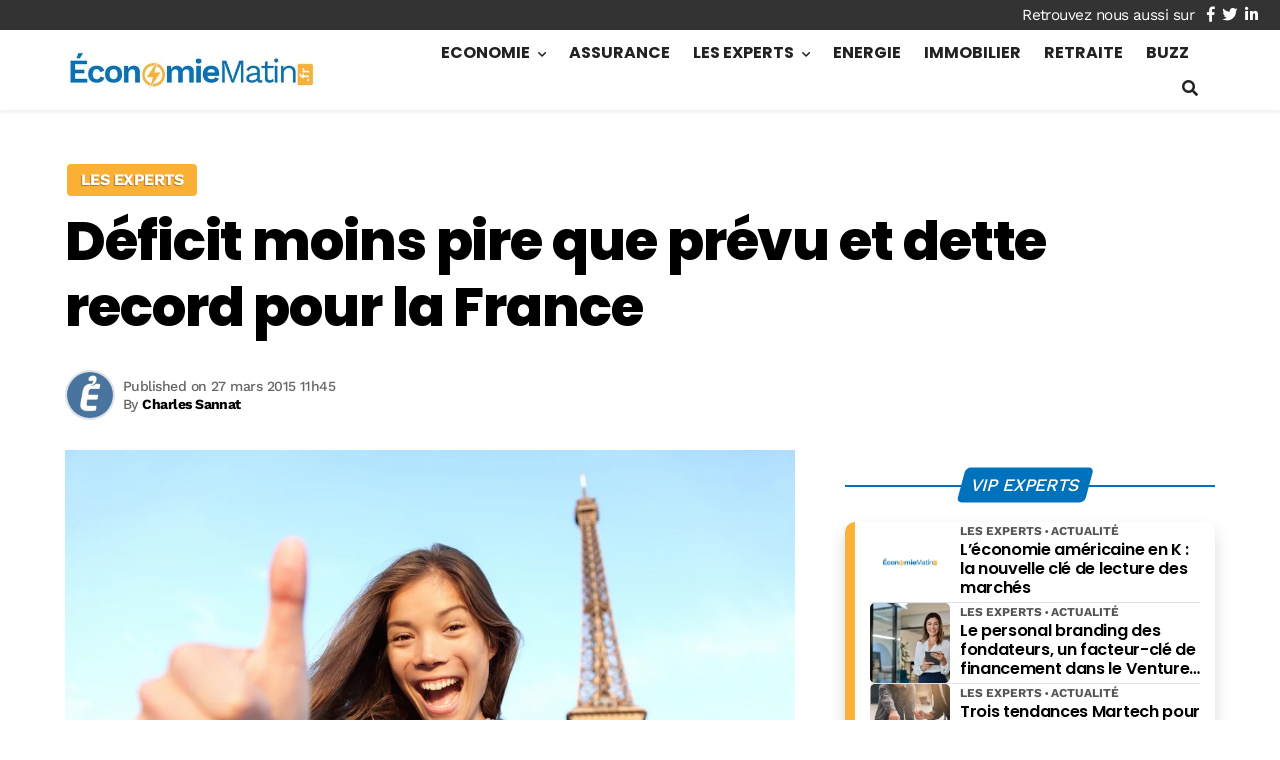

--- FILE ---
content_type: text/html; charset=utf-8
request_url: https://www.google.com/recaptcha/api2/aframe
body_size: 268
content:
<!DOCTYPE HTML><html><head><meta http-equiv="content-type" content="text/html; charset=UTF-8"></head><body><script nonce="d4sDRopxmNIVBqkMZp4V2A">/** Anti-fraud and anti-abuse applications only. See google.com/recaptcha */ try{var clients={'sodar':'https://pagead2.googlesyndication.com/pagead/sodar?'};window.addEventListener("message",function(a){try{if(a.source===window.parent){var b=JSON.parse(a.data);var c=clients[b['id']];if(c){var d=document.createElement('img');d.src=c+b['params']+'&rc='+(localStorage.getItem("rc::a")?sessionStorage.getItem("rc::b"):"");window.document.body.appendChild(d);sessionStorage.setItem("rc::e",parseInt(sessionStorage.getItem("rc::e")||0)+1);localStorage.setItem("rc::h",'1769384233461');}}}catch(b){}});window.parent.postMessage("_grecaptcha_ready", "*");}catch(b){}</script></body></html>

--- FILE ---
content_type: text/css
request_url: https://www.economiematin.fr/wp-content/cache/min/1/wp-content/themes/ecom/style.css?ver=1765687294
body_size: 3720
content:
.newsletter-section{background-image:linear-gradient(340deg,rgba(0,0,0,.4)0%,transparent 80%)}.newsletter-bloc{margin-left:-5px;margin-right:-5px}.newsletter-form>input[type=email]{background-color:transparent!important;border-color:transparent!important;color:#fff}.newsletter-form>input[type=email]::placeholder{color:#fff}.newsletter-form>.btn-outline-white:hover{color:var(--primary)!important}.newsletter-ctn>*{color:#fff!important}.newsletter-bloc .newsletter-ctn{padding:1.5rem 0}.newsletter-form{display:flex;padding:.5rem .5rem .5rem .5rem;border:1px solid currentColor;border-radius:2rem}.newsletter-img{position:relative;text-align:center;padding-bottom:0rem;margin-bottom:-50px;height:300px;transform:translateX(-10%)}.newsletter-img>img{width:260px}.newsletter-img:before{content:"";display:block;position:absolute;top:0%;left:50%;width:260px;padding-top:260px;background-color:#fff;border-radius:50%;transform:translateX(-30%)}.newsletter-img>img{position:relative;margin-top:30px}.newsletter-ctn .h2{position:relative;font-size:1.1rem!important;padding:0 1rem;line-height:1.3;font-weight:600;margin-bottom:1rem!important}.newsletter-ctn .h2>strong{font-weight:400;color:#000;text-shadow:1px 1px 2px rgb(255,255,255,.5)}.newsletter-ctn .h2::first-line{font-size:1.3em!important;line-height:1}.newsletter-ctn .h2:after{content:"";display:block;margin-top:1rem;width:50px;border-bottom:5px solid #000}.widget .newsletter-ctn .h2:after{border-color:var(--primary)}.newsletter-ctn p{padding:0 1rem 0;margin-bottom:1.5rem!important;font-size:.9rem;font-weight:400}.newsletter-ctn p>strong{font-weight:900}@media(min-width:350px){.newsletter-ctn .h2{font-size:1.3rem!important;line-height:1.6}}@media(min-width:768px){.newsletter-bloc .newsletter-ctn{padding:1.5rem 0}.newsletter-img{text-align:left}.newsletter-img{transform:translate(-20px,10%)}.newsletter-img:before{transform:translate(-40%,5%);width:220px;padding-top:220px}.newsletter-ctn .h2{font-size:1.3rem!important}.newsletter-ctn p{font-size:1rem}}@media(min-width:992px){.newsletter-section.pt-5{padding-top:2rem!important;padding-bottom:0rem}.newsletter-bloc{align-items:center}.newsletter-img{transform:translate(-20px,-20px)}.newsletter-img:before{transform:translate(-40%,%);width:260px;padding-top:260px}}@media(min-width:1300px){.newsletter-ctn .h2{font-size:1.8rem!important}.newsletter-ctn p{font-size:1.3rem}}.entry-content a:not([class*="btn"]),.entry-content a.obf:not([class*="btn"]),.btn-link{font-weight:600}.entry-content img{height:auto!important}@media (min-width:1200px){.container{max-width:1180px}.grid-wrapper{grid-template-columns:calc(100% - 420px) 370px}.depth-0.search-item{float:right}.btn.search-btn{font-size:inherit;color:inherit!important;padding:8px 10px!important;line-height:1!important}#main-menu>.menu-item-has-children>.sub-menu{border-top:0;border-radius:.5rem;border-left:8px solid var(--primary);left:calc(50% - 125px)!important}#main-menu .depth-1 .menu-link{line-height:1.5rem;font-weight:500}.logo-ctn .custom-logo-link{width:350px}.logo-ctn .custom-logo-link img{object-fit:scale-down}}.post-title{-webkit-line-clamp:3}.post-list-item .post-title{font-size:1.3em;line-height:1.2;max-height:4.6em}.sidebar .post-media-item:nth-child(2n+1) .post{background-color:#fff}.block-title{margin-bottom:35px}.block-title span.h4{position:relative;left:50%;padding:7px 10px;font-family:var(--primary-police);font-weight:500;text-align:center;text-transform:uppercase;transform:skewX(-15deg) translate(-50%,50%);border-radius:5px}.sidebar .block-title+*{padding:0 15px;box-shadow:var(--shadow);border-radius:10px;border-left:10px solid var(--secondary)}.post-media-item .post{padding:14px 0!important}.post-media-item .post-thumb>img{border-radius:5px}.sidebar .post-media-item:not(:first-child) .post{margin-top:0!important;border-top:1px solid var(--border)}.post-media-item .post-header{grid-row:1 / 3}.post-media-item .post-title{font-size:.9em;font-weight:600;max-height:3.9em}.post-media-item .post-footer{display:none}li>h2:only-child,li>h3:only-child,li>h4:only-child,li>h5:only-child{display:inline}.post-link:before{content:"";position:absolute;top:0;left:0;right:0;bottom:0}.top-nav{font-size:.85em;line-height:2;text-align:right}.top-nav ul:before{content:"Retrouvez nous aussi sur";display:inline-block;margin-right:.5rem}.top-nav li{display:inline-block;margin-right:.5rem}.multi-page{display:none}.multi-page.active{display:block}#mp-navigator{order:10}#mp-navigator{order:10}.disabled{cursor:not-allowed;opacity:.5}.single .content-wrapper{display:flex;flex-direction:column}.post-list-item .post-body{display:-webkit-box;-webkit-box-orient:vertical;-webkit-line-clamp:2;overflow:hidden;font-size:.9em;line-height:1.5em;max-height:2.9em}.post-light-item .post{padding:0}.post-light-item .post-infos{display:none}.post-light-item .post-thumb{margin-bottom:0}.post-light-item .post-thumb img{border-radius:.5rem!important}.post-light-item .post-header{position:absolute;top:0;left:0;width:100%;height:100%;display:flex;align-items:flex-end;padding:5px 15px;background-image:linear-gradient(to bottom,rgba(0,0,0,0) 30%,rgba(0,0,0,.5)70%);border-bottom-left-radius:.25rem!important;border-bottom-right-radius:.25rem!important}.post-light-item .post-title{color:#fff;font-weight:600;font-size:1.2rem;text-shadow:1px 1px 1px rgba(0,0,0)}@media (min-width:1200px){.post-thumbmini{grid-template-columns:repeat(auto-fill,minmax(250px,1fr))}}.home .post-light-item .post-thumb{padding-top:60%}.home .post-light-item .post-title{font-size:1rem;font-weight:500;max-height:3.9em}.infos-box .author-img img{border-radius:.25rem}.author-box .author-img img{border-radius:.5rem}.author-box .author-rs .btn{color:var(--primary)!important}.a-source{color:var(--muted);font-size:80%}@media (min-width:1200px){.page-id-48885 .offset-xl-6,.page-id-48902 .offset-xl-6{margin-left:8.333333%}}.cat-block-section .cat-block-link{display:block;text-decoration:inherit!important}.recents-posts .recents-title,.cat-block-section .cat-block-link{background-image:linear-gradient(340deg,rgba(0,0,0,.4)0%,transparent 80%)}.cat-block-section .cat-block-link h2,.recents-posts .recents-title{position:relative;color:#fff;margin-bottom:0;padding:20px 30px 15px 40px;font-size:1.1rem;font-weight:500}.recents-posts .recents-title{background-color:var(--primary)}@media (max-width:1199px){.recents-posts .page-content{margin:0 var(--row-margin) 20px;max-width:calc(100% + 2 * var(--col-padding))}.cat-block-section .cat-block-link{margin:0 var(--row-margin) -10px}.cat-block-section .cat-block-link h2:after,.recents-posts .recents-title:after{content:"";display:block;position:absolute;top:-5px;left:10px;height:110%;width:13px;font-size:0;border-left:5px solid #fff;border-right:3px solid #fff;transform:rotate(7deg)}}@media (min-width:1200px){.recents-posts{display:grid;grid-template-columns:auto 1fr;grid-gap:20px}.recents-posts .page-content{display:flex;justify-content:end;height:calc(100% + 30px);margin-top:-15px;border-right:5px solid double var(--primary)}.recents-posts .recents-title{writing-mode:vertical-rl;padding:10px 10px 10px 30px;font-size:1.5rem;font-weight:500;color:#fff;margin:0}.recents-posts .recents-title,.cat-block-section .cat-block-link{background-image:linear-gradient(295deg,rgba(0,0,0,.4)0%,transparent 80%)}.cat-block-section .content>.row{display:grid;grid-template-columns:auto 1fr}.cat-block-section .entry-content{height:100%}.cat-block-section .cat-block-link{position:relative;display:flex;justify-content:end;height:calc(100% + 20px);margin-top:-8px;border-radius:0}.cat-block-section .cat-block-link h2{writing-mode:vertical-rl;padding:10px 0 10px 60px;font-size:1.5rem;font-weight:500;transition:.5s}.cat-block-section .cat-block-link:hover h2{transform:translateY(20px)}.cat-block-section .cat-block-link h2>i,.recents-posts .recents-title>i{transform:rotate(90deg);margin-bottom:10px}}#media_image-2{display:flex;align-items:center;justify-content:center}@media(max-width:1024px){#media_image-2{padding-bottom:0!important}}@media(min-width:768px) AND (max-width:1024px){#custom_html-2{max-width:500px;justify-self:center}}@media (min-width:1200px){#main-menu>li>.sub-menu{left:-150px!important;right:inherit!important}}#mp-navigator .btn{font-size:.9rem}h1,.entry-content,.post-title{word-break:break-word}@media (max-width:767px){.post-img-item .post-thumb:after{transform:translateY(40%)}}.infos-box .author-img{height:50px;width:50px;border:2px solid var(--border);border-radius:50%;overflow:hidden}.infos-box .info-items{flex-direction:column-reverse;gap:2px;font-size:14px;font-weight:500;color:#666}.infos-box .datetime:before,.infos-box .datetime i{content:none;display:none}.infos-box .author-name{color:#000}.entry-content span[style*="background-color"]{--color:250, 177, 54;--bg-color:rgba(var(--color), .6);--light-bg-color:rgba(var(--color), .2);position:relative;display:inline;font-weight:400;background-color:transparent!important;padding:0 var(--col-padding) .25em 0;background-image:radial-gradient(1.5em 2em at 0 .5em,#fff 1em,transparent 1.2em),radial-gradient(1.5em 2em at calc(100% + var(--col-padding)) 1.5em,#fff 1em,transparent 1.2em),linear-gradient(to top,var(--light-bg-color),var(--bg-color) 6px,var(--bg-color) 45%,#fff 55%);margin-inline:0 var(--row-margin);box-decoration-break:clone;-webkit-box-decoration-break:clone}#breadcrumbs{position:relative;margin-bottom:-.5rem;z-index:100}.single #breadcrumbs .breadcrumb_last,.archive #breadcrumbs .breadcrumb_last{display:none}.single #breadcrumbs>span>span:first-of-type>a,.archive #breadcrumbs>span>span:first-of-type>a{border:0;clip:rect(0,0,0,0);height:1px;margin:-1px;overflow:hidden;padding:0;position:absolute;width:1px}.single #breadcrumbs a:before,.single .breadcrumb_last:before,.archive #breadcrumbs a:before,.archive .breadcrumb_last:before{content:none}.single #breadcrumbs a,.archive #breadcrumbs .breadcrumb_last{color:#fff;background-color:var(--secondary);display:inline-block;font-size:1rem;font-weight:700;line-height:1;padding:.5em .9em;border-radius:.25em;margin-top:1rem;margin-left:.1rem;text-transform:uppercase;text-shadow:-1px 1px 1px rgba(0,0,0,.3)}#page-title .post{position:relative!important;display:flex;flex-direction:column;padding:50% 30px 30px;background-color:transparent;background-image:linear-gradient(to top,rgba(0,0,0,1) 34%,rgba(0,0,0,0) 66%);margin-top:-90px;height:auto}#page-title .post .post-thumb{position:absolute;top:0;left:0;width:100%;height:66%;z-index:-1}#page-title .post .post-title{color:#fff;-webkit-line-clamp:4;line-height:1.3;max-height:5.2em}#page-title .post .post-body{color:#fff}@media(max-width:1024px){main>.container{padding-top:0!important}.category #page-title #breadcrumbs{margin-top:30px;margin-left:30px}.category #page-title .post{margin-left:var(--row-margin);margin-right:var(--row-margin)}#page-title .post-body{display:none}}@media(min-width:768px){#page-title .post{padding:120px 50% 40px 30px;background-image:linear-gradient(to right,rgba(0,0,0,1) 35%,rgba(0,0,0,0) 70%);margin-top:-90px}#page-title .post .post-thumb{position:absolute;left:35%;width:65%;height:100%}#page-title .post .post-title{font-size:1.5em!important}}@media(min-width:1024px){.category #breadcrumbs{margin-top:50px;margin-left:30px}#page-title .post{padding:120px 60% 80px 30px;background-image:linear-gradient(to right,rgba(0,0,0,1) 34%,rgba(0,0,0,0) 66%)}#page-title .post .post-thumb{position:absolute;left:34%;width:66%}#page-title .post .post-title{font-size:2em!important}#page-title .post .post-body{font-size:1.2em!important}}.category #page-title{--primary:#333;color:var(--primary);border-bottom:2px solid currentColor!important;margin-bottom:1.5rem}.category .entry-title{background-color:var(--primary);color:#fff;display:inline-block!important;position:relative;left:50%;padding:7px 10px;font-family:var(--primary-police);font-size:1.2rem;font-weight:500;text-align:center;text-transform:uppercase;transform:skewX(-15deg) translate(-50%,50%);transform-origin:bottom;border-radius:5px}.category #page-description{margin-bottom:30px}.post-list-item .post{grid-template-columns:100%}.post-list-item .post-thumb{padding-top:50%}.post-list-item .post-header,.post-list-item .post-footer{grid-column:1 / 2;grid-row:2 / 3}.post-list-item .post-footer{margin:0 0;text-align:right;padding-top:.25em!important}.post-list-item .post-author{display:none}.post-list-item .post-infos{padding-right:50%;margin-bottom:.25em}@media(max-width:767px){.post-list-item .post-thumb{border-radius:.5rem;margin-bottom:-8rem;overflow:hidden}.post-list-item .post-body{display:none}.post-list-item .post-header{position:relative;padding:10px;height:8rem;justify-content:flex-end;background:linear-gradient(to bottom,rgba(0,0,0,0),rgba(0,0,0,1));border-radius:.5rem}.post-list-item .post-title,.post-list-item .post-infos{color:#fff}.post-list-item .post-title{font-size:1.2rem}}.home-section .entry-content>h2:first-of-type{--primary:#333;color:var(--primary);border-bottom:2px solid currentColor!important;margin-bottom:1.5rem}.home-section .entry-content>h2:first-of-type>span{background-color:var(--primary);color:#fff;display:inline-block!important;position:relative;left:50%;padding:7px 10px;font-family:var(--primary-police);font-size:1.2rem;font-weight:500;text-align:center;text-transform:uppercase;transform:skewX(-15deg) translate(-50%,50%);border-radius:5px}.post-brick-img{grid-template-columns:100%;grid-auto-rows:25vw;grid-gap:20px;margin-left:0;margin-right:0}.post-brick-img .post-img-item{grid-row:span 2!important;grid-column:span 1!important}.post-brick-img .post-thumb{border-radius:.5rem;overflow:hidden}.post-brick-img .post-img-item:first-of-type{grid-row:span 3!important}.post-brick-img .post-infos{order:0}.post-brick-img .post-title{display:-webkit-box;font-size:1.2em!important;-webkit-box-orient:vertical;-webkit-line-clamp:4;line-height:1.3;max-height:5.2em}@media(max-width:767px){.post-brick-img .post-img-item:first-of-type{margin-left:var(--row-margin);margin-right:var(--row-margin);margin-top:-2.5rem;width:calc(100% + 2 * var(--col-padding));max-width:calc(100% + 2 * var(--col-padding))}}@media(min-width:768px){.post-brick-img{grid-template-columns:repeat(2,1fr);grid-auto-rows:25vw}.post-brick-img .post-img-item{grid-row:span 1!important}.post-brick-img .post-img-item:first-of-type{grid-row:span 2!important}}@media(min-width:1200px){.post-brick-img{grid-auto-rows:250px}.post-brick-img .post-img-item .post{box-shadow:0 1px 1px 0 rgba(0,0,0,.1);transform:scale(.98);transition:transform .3s,box-shadow .3s;border-radius:.5rem}.post-brick-img .post-img-item .post:hover{box-shadow:0 3px 6px 0 rgba(0,0,0,.3);transform:scale(1)}.post-brick-img .post-img-item:first-of-type .post--{padding:0 1.5em}.post-brick-img .post-img-item:first-of-type .post-title{font-size:2rem!important}.post-brick-img .post-img-item:first-of-type .post{padding:0 1.5em}}#home-section2 .subsection-0 .entry-content>h2,#home-section4 .subsection-0 .entry-content>h2,#home-section5 .subsection-0 .entry-content>h2,#home-section6 .subsection-0 .entry-content>h2{margin-bottom:2.5rem}@media(min-width:768px){.horizontal-section .post-list{grid-template-columns:100%;grid-template-rows:fit-content;grid-gap:20px}.horizontal-section .post-list-item .post{grid-template-columns:300px auto;grid-gap:10px 20px;align-items:center}.horizontal-section .post-list-item .post-infos{margin-bottom:.5rem}.horizontal-section .post-list-item .post>*{grid-column:2 / 3;grid-row:span 1}.horizontal-section .post-list-item .post-footer{display:none;position:absolute;right:15px;top:3px}.horizontal-section .post-list-item .post-thumb{grid-column:1 / 2;grid-row:span 2;padding-top:60%}.horizontal-section .post-list-item .post-thumb>img{border-radius:.5rem}.horizontal-section .post-list-item .post-thumb{box-shadow:0 3px 6px 0 rgba(0,0,0,.3);transform:scale(.98);transition:transform .3s,box-shadow .3s;border-radius:.5rem}.horizontal-section .post-list-item .post:hover .post-thumb{box-shadow:0 3px 6px 0 rgba(0,0,0,.3);transform:scale(1)}.horizontal-section .post-list-item .post-title{font-size:1.5rem;margin-bottom:0!important}}#home-section2 .post-medias{grid-gap:15px}#home-section2 .post-media-item{padding:0 8px 0;box-shadow:0 3px 8px 0 rgba(0,0,0,.15);border-left:8px solid var(--primary);border-radius:.5rem}#home-section2 .post-media-item .post{grid-template-columns:5.5rem minmax(150px,1fr)}@media (min-width:768px){#home-section6 .subsection-0 .post-img-item{height:250px}}.caption-stats{position:relative}.caption-stats figure{margin-bottom:0}.caption-text{position:absolute;bottom:0;left:0;display:flex;flex-direction:column;padding:30px 15px 15px;color:#fff;font-size:1.2rem;line-height:1.2;background-image:linear-gradient(to bottom,rgba(0,0,0,0) 30px,rgba(0,0,0,.8) 90%)}.caption-text .number{font-size:1.5em;font-weight:800;text-shadow:2px 2px 4px rgba(0,0,0,1)}@media(min-width:768px){.caption-text{font-size:1.5rem;padding:60px 60px 30px 40px}.caption-text .number{font-size:2.8em}}@media (min-width:1200px){#single-thumbnail{margin-bottom:20px}#single-infos{margin:10px 0}}.info-bulle1{padding:10px 15px 1rem 25px;margin-left:0;border-left:5px solid}.info-bulle1 ul{padding-left:0!important;margin-left:-5px}.info-bulle1 li{padding-bottom:0!important}.info-bulle a{font-weight:500!important}@media (min-width:1024px){.footer .footer-sidebar{grid-template-columns:repeat(3,1fr)}}.widget-nav .menu-link{font-weight:400!important}.footer .widget-title{font-weight:500}.last-footer-widget li{display:inline-block;text-transform:uppercase}.last-footer-widget{border-top:1px solid rgba(255,255,255,.2);padding-top:1.5rem;text-align:center}.last-footer-widget li:after{content:"|";display:inline-block;padding:0 10px}.last-footer-widget .menu-item,.last-footer-widget .menu-link{display:inline-block;font-size:.8rem}.last-footer-widget .menu-link{padding:.5em .75em .5em 0}.last-footer{border-color:rgba(255,255,255,.2)}.author-box .author-description{display:-webkit-box;-webkit-box-orient:vertical;-webkit-line-clamp:4;padding:.5rem 0 0;overflow:hidden;border-bottom:0}.author-box .author-rs{margin-top:.5rem;border-top:1px solid var(--border)}#single-thumbnail{display:flex;flex-direction:column}